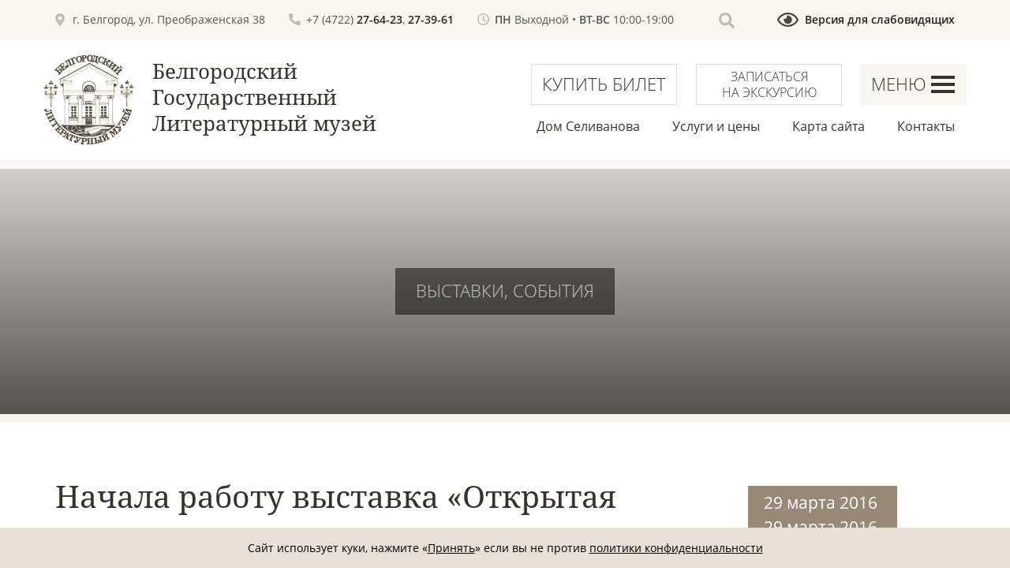

--- FILE ---
content_type: text/html; charset=UTF-8
request_url: https://literaturemuseum.ru/events/nachala-rabotu-vystavka-otkrytaya-kniga
body_size: 9107
content:
<!DOCTYPE html>
<!-- Artwork 2020 (c) NakedArt TO | https://nakedart.ru/ -->
<html lang="ru">
<head>
  <base href="https://literaturemuseum.ru/">
  <meta charset="UTF-8">
  <meta name="viewport" content="width=device-width, initial-scale=1, shrink-to-fit=no">
  <meta name="format-detection" content="telephone=no">
  <meta name="application-name" content="BGLM">
  <meta name="apple-mobile-web-app-title" content="BGLM">
  <meta name="apple-mobile-web-app-capable" content="yes">
  <meta name="mobile-web-app-capable" content="yes">
  <title>Начала работу выставка «Открытая книга» • БГЛМ</title>
  <meta name="description" content="Начала работу выставка «Открытая книга» • Белгородский Государственный Литературный музей">
  <meta name="keywords" content="Начала работу выставка «Открытая книга», белгородский, государственный, литературный, музей, белгород, селиванов, преображенская 38">
  <link rel="stylesheet" href="https://literaturemuseum.ru/css/css.min.css" type="text/css">
  <link rel="stylesheet" href="https://literaturemuseum.ru/css/style.css?v=23" type="text/css">
  <script type="text/javascript" src="https://literaturemuseum.ru/css/jquery.min.js"></script>
  <link rel="canonical" href="https://literaturemuseum.ru/events/nachala-rabotu-vystavka-otkrytaya-kniga" />
  <meta name="msapplication-config" content="https://literaturemuseum.ru/browserconfig.xml">
  <link rel="manifest" href="https://literaturemuseum.ru/manifest.json">
  <link rel="shortcut icon" href="https://literaturemuseum.ru/favicon.ico">
  <link rel="icon" href="https://literaturemuseum.ru/css/icons/favicon.svg">
  <link rel="mask-icon" href="https://literaturemuseum.ru/css/icons/mask-icon.svg" color="#988976">
  <link rel="shortcut icon" sizes="16x16" type="image/png" href="https://literaturemuseum.ru/css/icons/favicon-16x16.png">
  <link rel="shortcut icon" sizes="32x32" type="image/png" href="https://literaturemuseum.ru/css/icons/favicon-32x32.png">
  <link rel="shortcut icon" sizes="96x96" type="image/png" href="https://literaturemuseum.ru/css/icons/favicon-96x96.png">
  <link rel="shortcut icon" sizes="196x196" type="image/png" href="https://literaturemuseum.ru/css/icons/favicon-196x196.png">
  <link rel="apple-touch-icon" sizes="57x57" href="https://literaturemuseum.ru/css/icons/apple-touch-icon-57x57.png">
  <link rel="apple-touch-icon" sizes="60x60" href="https://literaturemuseum.ru/css/icons/apple-touch-icon-60x60.png">
  <link rel="apple-touch-icon" sizes="72x72" href="https://literaturemuseum.ru/css/icons/apple-touch-icon-72x72.png">
  <link rel="apple-touch-icon" sizes="76x76" href="https://literaturemuseum.ru/css/icons/apple-touch-icon-76x76.png">
  <link rel="apple-touch-icon" sizes="114x114" href="https://literaturemuseum.ru/css/icons/apple-touch-icon-114x114.png">
  <link rel="apple-touch-icon" sizes="120x120" href="https://literaturemuseum.ru/css/icons/apple-touch-icon-120x120.png">
  <link rel="apple-touch-icon" sizes="144x144" href="https://literaturemuseum.ru/css/icons/apple-touch-icon-144x144.png">
  <link rel="apple-touch-icon" sizes="152x152" href="https://literaturemuseum.ru/css/icons/apple-touch-icon-152x152.png">
  <link rel="apple-touch-icon" sizes="180x180" href="https://literaturemuseum.ru/css/icons/apple-touch-icon-180x180.png">
  <link rel="preload" href="https://literaturemuseum.ru/css/fonts/NotoSerif.eot" as="font" type="application/vnd.ms-fontobject" crossorigin="anonymous">
  <link rel="preload" href="https://literaturemuseum.ru/css/fonts/NotoSerif.ttf" as="font" type="font/ttf" crossorigin="anonymous">
  <link rel="preload" href="https://literaturemuseum.ru/css/fonts/NotoSerif.woff" as="font" type="font/woff" crossorigin="anonymous">
  <link rel="preload" href="https://literaturemuseum.ru/css/fonts/OpenSans-Light.eot" as="font" type="application/vnd.ms-fontobject" crossorigin="anonymous">
  <link rel="preload" href="https://literaturemuseum.ru/css/fonts/OpenSans-Light.ttf" as="font" type="font/ttf" crossorigin="anonymous">
  <link rel="preload" href="https://literaturemuseum.ru/css/fonts/OpenSans-Light.woff" as="font" type="font/woff" crossorigin="anonymous">
  <link rel="preload" href="https://literaturemuseum.ru/css/fonts/OpenSans-Regular.eot" as="font" type="application/vnd.ms-fontobject" crossorigin="anonymous">
  <link rel="preload" href="https://literaturemuseum.ru/css/fonts/OpenSans-Regular.ttf" as="font" type="font/ttf" crossorigin="anonymous">
  <link rel="preload" href="https://literaturemuseum.ru/css/fonts/OpenSans-Regular.woff" as="font" type="font/woff" crossorigin="anonymous">
  <link rel="preload" href="https://literaturemuseum.ru/css/fonts/OpenSans-SemiBold.eot" as="font" type="application/vnd.ms-fontobject" crossorigin="anonymous">
  <link rel="preload" href="https://literaturemuseum.ru/css/fonts/OpenSans-SemiBold.ttf" as="font" type="font/ttf" crossorigin="anonymous">
  <link rel="preload" href="https://literaturemuseum.ru/css/fonts/OpenSans-SemiBold.woff" as="font" type="font/woff" crossorigin="anonymous">
  <link rel="preconnect" href="//api-maps.yandex.ru">
  <link rel="preconnect" href="//yastatic.net">
  <link rel="preconnect" href="//pos.gosuslugi.ru">
  <link rel="dns-prefetch" href="//api-maps.yandex.ru">
  <link rel="dns-prefetch" href="//yastatic.net">
  <link rel="dns-prefetch" href="//pos.gosuslugi.ru">
<style type="text/css">.jot-form-e6yy6ytz {left:0; position:absolute; top:-500px; width:1px; height:1px; overflow:hidden; visibility:hidden;}</style>
	<link rel="stylesheet" type="text/css" href="/assets/snippets/jot/css/tree.css" />
	<script type="text/javascript" src="/assets/snippets/jot/js/tree.js"></script>
<style>div.errors{color:#000;font-size:14px;padding-top:10px;border-top:1px dashed #bababa;margin-top:5px;}input.invalidValue{background:#ffeaea!important;border:1px solid #ac2c2d!important;}input.requiredValue{background:#ffeaea!important;border:1px solid #ac2c2d!important;}</style>
</head>
<body>
  <div class="humberger__menu__overlay"></div>
  <div class="humberger__menu__wrapper">
    <nav class="humberger__menu__nav mobile-menu">
      <ul>
        <li class="dropdown"><a href="javascript:void(0);" >О музее</a><ul class="dropdown__menu"><li ><a href="https://literaturemuseum.ru/history">История музея</a></li>
<li ><a href="https://literaturemuseum.ru/selivanovs-house">Дом Селиванова</a></li>
<li ><a href="https://literaturemuseum.ru/documents">Официальные документы</a></li>
<li ><a href="https://literaturemuseum.ru/structure">Структура музея</a></li>
<li ><a href="https://literaturemuseum.ru/direttore">Страница директора</a></li>
<li ><a href="https://literaturemuseum.ru/team">Сотрудники</a></li>
<li ><a href="https://literaturemuseum.ru/vacancies">Вакансии</a></li>
<li ><a href="https://literaturemuseum.ru/publications/">Наука и публикации</a></li>
<li ><a href="https://literaturemuseum.ru/projects/">Проекты</a></li>
<li ><a href="https://literaturemuseum.ru/anti-corruption">Противодействие коррупции</a></li>
<li ><a href="https://literaturemuseum.ru/sitemap">Карта сайта</a></li>
</ul></li>
<li class="dropdown"><a href="javascript:void(0);"  class="active">Идем в музей</a><ul class="dropdown__menu"><li  class="active"><a href="https://literaturemuseum.ru/exposition/">Выставки, события</a></li>
<li ><a href="https://literaturemuseum.ru/traveling-exhibitions/">Передвижные выставки</a></li>
<li ><a href="https://literaturemuseum.ru/prices">Услуги и цены</a></li>
<li ><a href="https://literaturemuseum.ru/rules">Правила посещения</a></li>
<li ><a href="https://literaturemuseum.ru/for-invalids">В музей без преград</a></li>
<li ><a href="https://literaturemuseum.ru/volunteering">Волонтерство в музее</a></li>
<li ><a href="https://literaturemuseum.ru/quality-control">Нам важно ваше мнение</a></li>
<li ><a href="https://literaturemuseum.ru/contacts">Контакты</a></li>
</ul></li>
<li class="dropdown"><a href="javascript:void(0);" >Виртуальный музей</a><ul class="dropdown__menu"><li ><a href="https://literaturemuseum.ru/virtual-tour">Виртуальный тур</a></li>
<li ><a href="https://literaturemuseum.ru/virtual-exhibitions/">Виртуальные выставки</a></li>
<li ><a href="https://literaturemuseum.ru/broadcast/">Он-лайн трансляции</a></li>
<li ><a href="https://literaturemuseum.ru/media-guides/">Аудио- и медиагиды</a></li>
<li ><a href="https://literaturemuseum.ru/artefact/">АртеФакт</a></li>
</ul></li>
<li class="dropdown"><a href="javascript:void(0);" >Экскурсии, лекции, программы, конкурсы</a><ul class="dropdown__menu"><li ><a href="https://literaturemuseum.ru/excursions/">Экскурсии</a></li>
<li ><a href="https://literaturemuseum.ru/lectures/">Лекции</a></li>
<li ><a href="https://literaturemuseum.ru/contests/">Конкурсы</a></li>
<li ><a href="https://literaturemuseum.ru/clubs/">Клубы</a></li>
<li ><a href="https://literaturemuseum.ru/lessons/">Музейные уроки</a></li>
<li ><a href="https://literaturemuseum.ru/master-classes/">Мастер-классы</a></li>
<li ><a href="https://literaturemuseum.ru/feast/">Праздники</a></li>
</ul></li>
<li class="dropdown"><a href="javascript:void(0);" >Коллекции</a><ul class="dropdown__menu"><li ><a href="https://literaturemuseum.ru/state-catalog">Государственный каталог Музейного фонда Российской Федерации</a></li>
<li ><a href="https://literaturemuseum.ru/exhibit-history/">История экспоната</a></li>
<li ><a href="https://literaturemuseum.ru/memorial-funds/">Мемориальные фонды</a></li>
<li ><a href="https://literaturemuseum.ru/rare-book/">Редкая книга</a></li>
<li ><a href="https://literaturemuseum.ru/fine-arts/">Изобразительное искусство</a></li>
<li ><a href="https://literaturemuseum.ru/istoriya-tehniki/">История техники</a></li>
<li ><a href="https://literaturemuseum.ru/researchers">Исследователям</a></li>
</ul></li>
<li class="dropdown"><a href="javascript:void(0);" >ЛитИстория</a><ul class="dropdown__menu"><li ><a href="https://literaturemuseum.ru/18-19-century/">XVIII-XIX век</a></li>
<li ><a href="https://literaturemuseum.ru/20-century/">XX век</a></li>
<li ><a href="https://literaturemuseum.ru/writers-union/">Союз писателей России (Белгородское отделение)</a></li>
<li ><a href="https://literaturemuseum.ru/prokhorovskoe-field/">Прохоровское поле</a></li>
<li ><a href="https://literaturemuseum.ru/zhurnal-zvonnica/">Журнал «Звонница»</a></li>
</ul></li>

      </ul>
    </nav>
    <div id="mobile-menu-wrap"></div>
    <div class="humberger-contact">
      <p>г. Белгород, ул. Преображенская 38</p>
      <p>+7 (4722) <a href="tel:+7472227-64-23">27-64-23</a>, <a href="tel:+7472227-39-61">27-39-61</a></p>
      <p><b>ПН</b> Выходной • <b>ВТ-ВС</b> 10:00-19:00</p>
    </div>
  </div>
  <header class="header">
    <div class="header-top">
      <div class="row">
        <div class="container">
          <div class="float-left">
            <ul class="list head-menu">
              <li class="marker">г. Белгород, ул. Преображенская 38</li>
              <li class="phone">+7 (4722) <a href="tel:+7472227-64-23">27-64-23</a>, <a href="tel:+7472227-39-61">27-39-61</a></li>
              <li class="clock"><b>ПН</b> Выходной • <b>ВТ-ВС</b> 10:00-19:00</li>
            </ul>
          </div>
          <div class="float-right">
            <ul class="list head-menu">
              <li class="search">
                <a class="right-area src-btn" href="javascript:void(0);">
                  <i class="active src-icn ion-search"></i>
                  <i class="close-icn ion-close"></i>
                </a>
                <div class="src-form">
<form id="ajaxSearch_form"  action="search" method="post"><input type="hidden" name="advSearch" value="oneword" /><label for="ajaxSearch_input"><input id="ajaxSearch_input" class="cleardefault" type="text" name="search" value="Начать поиск" onfocus="this.value=(this.value=='Начать поиск')? '' : this.value ;" /></label><label for="ajaxSearch_submit"><i class="ion-search"></i><input id="ajaxSearch_submit" type="submit" name="sub" value="" /></label></form>



                </div>
              </li>
              <li class="eye"><a href="javascript:void(0);" class="spec">Версия для слабовидящих</a></li>
            </ul>
          </div>
        </div>
      </div>
    </div>
    <div class="container">
      <div class="row">
        <div class="col-lg-6 col-md-8">
          <div class="header-logo text-left">
            <strong><a href="https://literaturemuseum.ru/" title="Белгородский Государственный Литературный музей">Белгородский Государственный Литературный музей</a></strong>
          </div>
        </div>
        <div class="col-lg-6 col-md-4" style="position:inherit;">
          <div class="row knop float-right">
            <a href="https://literaturemuseum.ru/tickets" class="bkup" rel="nofollow" target="_blank">Купить билет</a>
            <a href="registration-for-tour" class="bexc">Записаться на экскурсию</a>
            <span class="menu-open"><b>Меню</b> <i></i></span>
          </div>
          <div class="row float-right">
            <ul class="list mid-menu">
              <li><a href="selivanovs-house">Дом Селиванова</a></li>
              <li><a href="prices">Услуги и цены</a></li>
              <li><a href="sitemap">Карта сайта</a></li>
              <li><a href="contacts">Контакты</a></li>
            </ul>
          </div>
        </div>
      </div>
    </div>
  </header>
  <div class="hero head">
    <div class="hero-bg d-flex align-items-center justify-content-center" style="background-image:url(https://literaturemuseum.ru/assets/cache/images/news/dwxzjzl4oby-1920x311-a55.jpg);">
      <a href="events/" class="btn">Выставки, события</a>
    </div>
  </div>
  <section class="content inner">
    <div class="container">    
      <div class="row">
        <div class="col-lg-9 col-md-12 order-lg-1 order-2 contin pb-4">
        	<h1>Начала работу выставка «Открытая книга»</h1>
        	<p>30 марта 2016 года в Белгородском государственном литературном музее начала работу выставка &laquo;Открытая книга&raquo;, в которой представлены книги писателей, членов Союза писателей России, живущих в Белгородской области.</p>
<p>Для каждого посетителя книги, представленные на выставке, открыты в буквальном смысле. Точнее, каждый посетитель сможет сам открыть любую книгу, на любой странице и остаться с ней наедине столько времени, сколько ему необходимо. Выставка поможет встретиться писателям и читателям: лично или в социальных сетях, по телефону или электронной почте. Ведь в книгах по желанию автора, представлена контактная информация. Посещение выставки &ndash; это знакомство с современной литературой, представителями которой являются и писатели нашей области.</p>
<p>Открытие выставки началось с выступлений И.А. Климовой, директора Белгородского государственного литературного музея, председателя Белгородского регионального отделения Союза писателей России В.Е. Молчанова, директора Белгородского регионального отделения Литературного сообщества писателей России М.А. Кулижникова и консультанта управления культуры Белгородской области Е.А. Кононовой.</p>
<p>Встреча завершилась активным обсуждением проблемы доступности современной литературы широкому кругу читателей. В том, что книга в привычном, печатном виде, несмотря на обилие мультимедийных вариантов, была и остаётся книгой, переубеждать никого не понадобилось.</p>
<p>Были высказаны пожелания о необходимости создания подобных экспозиций в библиотеках города и области.</p>
        	 
        </div>
        <div class="col-lg-3 col-md-12 order-lg-2 order-1 pb-4 col-right">
           <p class="data">29 марта 2016 <mark style="display:block;margin-top:7px">29 марта 2016</mark></p>
           <p class="ots"><strong>Для справок</strong>:<br><a href="tel:+7472227-64-23">27-64-23</a>, <a href="tel:+7472227-39-61">27-39-61</a></p>
           
        </div>
      </div>
      <div class="row">
        <div class="col-xl-9 col-lg-12">
        <div class="row gallery cat pr-1 pb-4">
            	<div class="col-xl-2 col-md-1-5 col-sm-3 p-0">
                  <a href="assets/cache/images/assets/galleries/229/t52no5cx0-960x640-a54.jpg" class="image-popup"><img src="assets/cache/images/assets/cache/images/assets/galleries/229/t52no5cx0-540x360-139-540x360-2e1.jpg" class="img-responsive" alt=""></a>
                </div>            	<div class="col-xl-2 col-md-1-5 col-sm-3 p-0">
                  <a href="assets/cache/images/assets/galleries/229/qlwvlyfka-960x640-a54.jpg" class="image-popup"><img src="assets/cache/images/assets/cache/images/assets/galleries/229/qlwvlyfka-540x360-139-540x360-2e1.jpg" class="img-responsive" alt=""></a>
                </div>            	<div class="col-xl-2 col-md-1-5 col-sm-3 p-0">
                  <a href="assets/cache/images/assets/galleries/229/khithosrs-960x640-a54.jpg" class="image-popup"><img src="assets/cache/images/assets/cache/images/assets/galleries/229/khithosrs-540x360-139-540x360-2e1.jpg" class="img-responsive" alt=""></a>
                </div>            	<div class="col-xl-2 col-md-1-5 col-sm-3 p-0">
                  <a href="assets/cache/images/assets/galleries/229/kga6ws3r1-960x640-9d3.jpg" class="image-popup"><img src="assets/cache/images/assets/cache/images/assets/galleries/229/kga6ws3r1-540x360-5b6-540x360-2e1.jpg" class="img-responsive" alt=""></a>
                </div>            	<div class="col-xl-2 col-md-1-5 col-sm-3 p-0">
                  <a href="assets/cache/images/assets/galleries/229/kevnyg6jx-960x640-9d3.jpg" class="image-popup"><img src="assets/cache/images/assets/cache/images/assets/galleries/229/kevnyg6jx-540x360-5b6-540x360-2e1.jpg" class="img-responsive" alt=""></a>
                </div>            	<div class="col-xl-2 col-md-1-5 col-sm-3 p-0">
                  <a href="assets/cache/images/assets/galleries/229/jirwfl5uh-960x640-9d3.jpg" class="image-popup"><img src="assets/cache/images/assets/cache/images/assets/galleries/229/jirwfl5uh-540x360-5b6-540x360-2e1.jpg" class="img-responsive" alt=""></a>
                </div>            	<div class="col-xl-2 col-md-1-5 col-sm-3 p-0">
                  <a href="assets/cache/images/assets/galleries/229/gs5g2fqqv-960x640-09f.jpg" class="image-popup"><img src="assets/cache/images/assets/cache/images/assets/galleries/229/gs5g2fqqv-540x360-728-540x360-2e1.jpg" class="img-responsive" alt=""></a>
                </div>            	<div class="col-xl-2 col-md-1-5 col-sm-3 p-0">
                  <a href="assets/cache/images/assets/galleries/229/g3dms6zpv-960x640-09f.jpg" class="image-popup"><img src="assets/cache/images/assets/cache/images/assets/galleries/229/g3dms6zpv-540x360-728-540x360-2e1.jpg" class="img-responsive" alt=""></a>
                </div>            	<div class="col-xl-2 col-md-1-5 col-sm-3 p-0">
                  <a href="assets/cache/images/assets/galleries/229/e3odnbzdc-960x640-09f.jpg" class="image-popup"><img src="assets/cache/images/assets/cache/images/assets/galleries/229/e3odnbzdc-540x360-728-540x360-2e1.jpg" class="img-responsive" alt=""></a>
                </div>            	<div class="col-xl-2 col-md-1-5 col-sm-3 p-0">
                  <a href="assets/cache/images/assets/galleries/229/d948cpsow-960x640-a35.jpg" class="image-popup"><img src="assets/cache/images/assets/cache/images/assets/galleries/229/d948cpsow-540x360-696-540x360-d3c.jpg" class="img-responsive" alt=""></a>
                </div>            	<div class="col-xl-2 col-md-1-5 col-sm-3 p-0">
                  <a href="assets/cache/images/assets/galleries/229/auzuppuen-960x640-a35.jpg" class="image-popup"><img src="assets/cache/images/assets/cache/images/assets/galleries/229/auzuppuen-540x360-696-540x360-d3c.jpg" class="img-responsive" alt=""></a>
                </div>            	<div class="col-xl-2 col-md-1-5 col-sm-3 p-0">
                  <a href="assets/cache/images/assets/galleries/229/9nyotutmy-960x640-a35.jpg" class="image-popup"><img src="assets/cache/images/assets/cache/images/assets/galleries/229/9nyotutmy-540x360-696-540x360-d3c.jpg" class="img-responsive" alt=""></a>
                </div>            	<div class="col-xl-2 col-md-1-5 col-sm-3 p-0">
                  <a href="assets/cache/images/assets/galleries/229/6s3ryv56k-960x640-a35.jpg" class="image-popup"><img src="assets/cache/images/assets/cache/images/assets/galleries/229/6s3ryv56k-540x360-696-540x360-d3c.jpg" class="img-responsive" alt=""></a>
                </div>            	<div class="col-xl-2 col-md-1-5 col-sm-3 p-0">
                  <a href="assets/cache/images/assets/galleries/229/3uoty8y00-960x640-6d7.jpg" class="image-popup"><img src="assets/cache/images/assets/cache/images/assets/galleries/229/3uoty8y00-540x360-e5d-540x360-d3c.jpg" class="img-responsive" alt=""></a>
                </div>            	<div class="col-xl-2 col-md-1-5 col-sm-3 p-0">
                  <a href="assets/cache/images/assets/galleries/229/3fb7zldkv-960x640-6d7.jpg" class="image-popup"><img src="assets/cache/images/assets/cache/images/assets/galleries/229/3fb7zldkv-540x360-e5d-540x360-d3c.jpg" class="img-responsive" alt=""></a>
                </div>
        </div>         
                       

<div id="respond-16b2528f" class="pt-2">
<a name="jf16b2528f"></a>
<h3><a class="jot-btn jot-reply-cancel" href="events/nachala-rabotu-vystavka-otkrytaya-kniga#jf16b2528f" id="cancel-comment-link-16b2528f" rel="nofollow">Отменить</a>Оставить комментарий:</h3>
<script type="text/javascript">document.getElementById("cancel-comment-link-16b2528f").style.display = "none"</script>


<div class="excurs mt-2">
<form method="post" action="/events/nachala-rabotu-vystavka-otkrytaya-kniga#jf16b2528f" class="feedback">
<div class="row">
	<input name="JotForm" type="hidden" value="16b2528fbeacfe9bf39cd7c363a786eb" />
	<input name="JotNow" type="hidden" value="2573" />
	<input name="parent" type="hidden" value="0" id="comment-parent-16b2528f" />	
	
	
	
	<div class="form-group col-md-6">
		<input tabindex="2574" class="form-control" name="name" type="text" size="40" value="" placeholder="Ваше имя *" title="Ваше имя" required="required" />
	</div>
	<div class="form-group col-md-6">
		<input tabindex="2575" class="form-control" name="email" type="text" size="40" value="" placeholder="E-mail * (не публикуется)" title="E-mail (не публикуется)" required="required" />
	</div>
	
	<div class="form-group col-md-12">
		<textarea tabindex="2577" name="content" cols="30" rows="7" id="content-16b2528f" class="form-control" placeholder="Текст комментария *" required="required"></textarea>
	</div>
	<div class="form-group yes col-md-12"> 
		<input name="legal" type="checkbox" value="" checked="checked" disabled /> Я согласен(на) с <a href="terms" target="_blank">условиями информационной рассылки</a>, <a href="legacy" target="_blank">политикой конфиденциальности и обработки персональных данных пользователей</a>.
	</div>	
	<div class="form-group col-md-12">
		<button tabindex="2578" class="btn btn-primary" type="submit">Отправить</button>
		
	</div>
</div>

	<div class="jot-form-e6yy6ytz">
		<input type="text" name="address" value="" size="40" />
	</div>
</form>
</div>
</div>
	             
        </div>
        <div class="col-xl-3 col-lg-12 col-right">
        <p>Ещё интересные события:</p>
            <span class="dat">23 января 2026</span>
            <p><a href="events/24-yanvarya-2025-goda-v-belgorodskom-gosudarstvennom-literaturnom-muzee-nachnyot-rabotu-vystavka-a-my-shumeli-v-zhizni-i-na-scene">24 января 2025 года в Белгородском государственном литературном музее начнёт работу выставка «А мы шумели в жизни и на сцене...». </a></p>            <span class="dat">23 января 2026</span>
            <p><a href="events/25-yanvarya-v-tatyanin-den-nash-muzej-po-dobroj-tradicii-priglashaet-v-gosti-vseh-studentov-i-obladatelnic-prekrasnogo-imeni-tatyana">25 января, в Татьянин день, наш музей по доброй традиции приглашает в гости всех студентов и обладательниц прекрасного имени Татьяна. </a></p>            <span class="dat">30 декабря 2025</span>
            <p><a href="events/pozdravlyaem1">Поздравляем!</a></p>
            <p class="ots"><strong>Поделиться</strong>:</p> <script async src="https://yastatic.net/share2/share.js"></script>
<div class="ya-share2" data-curtain data-shape="round" data-color-scheme="blackwhite" data-services="vkontakte,odnoklassniki,telegram,whatsapp,viber"></div>
        </div>    
      </div>
	  </div>
  </section>
  <div class="clients">
    <div class="container">
      <div class="row">
        <div class="col-md-12">
          <div class="carousel-client owl-carousel">
            <div class="item">
              <a href="https://gosuslugi31.ru/" rel="nofollow" target="_blank" class="client text-center p-3">
                <img src="https://literaturemuseum.ru/assets/cache/images/9partners-logo/link-1-185x185-4e1.jpg" alt="Госуслуги">
              </a>
            </div>            <div class="item">
              <a href="https://literaturemuseum.ru/lessons/kultura-dlya-shkolnikov" rel="nofollow" target="_blank" class="client text-center p-3">
                <img src="https://literaturemuseum.ru/assets/cache/images/kultura-shkolnikam-185x185-50b.jpeg" alt="Культура для школьников">
              </a>
            </div>            <div class="item">
              <a href="https://culture.gov.ru/about/national-project/about-project/" rel="nofollow" target="_blank" class="client text-center p-3">
                <img src="https://literaturemuseum.ru/assets/cache/images/9partners-logo/link-3-185x185-8ec.jpg" alt="Национальные проекты">
              </a>
            </div>            <div class="item">
              <a href="https://minsoc31.ru/svo_msz/" rel="nofollow" target="_blank" class="client text-center p-3">
                <img src="https://literaturemuseum.ru/assets/cache/images/9partners-logo/gerb-185x185-de3.png" alt="Меры поддержки ветеранам СВО и их семьям">
              </a>
            </div>            <div class="item">
              <a href="https://grants.culture.ru/" rel="nofollow" target="_blank" class="client text-center p-3">
                <img src="https://literaturemuseum.ru/assets/cache/images/9partners-logo/link-4-185x185-8ec.jpg" alt="Культура Гранты России">
              </a>
            </div>            <div class="item">
              <a href="https://dobro.ru/" rel="nofollow" target="_blank" class="client text-center p-3">
                <img src="https://literaturemuseum.ru/assets/cache/images/9partners-logo/link-7-185x185-de7.jpg" alt="Добровольцы России">
              </a>
            </div>            <div class="item">
              <a href="http://strakhov.bsu.edu.ru/" rel="nofollow" target="_blank" class="client text-center p-3">
                <img src="https://literaturemuseum.ru/assets/cache/images/9partners-logo/link-8-185x185-de7.jpg" alt="Библиотека музей Страхова">
              </a>
            </div>            <div class="item">
              <a href="https://rvio.histrf.ru/activities/pamyatnyye_daty/item-1141" rel="nofollow" target="_blank" class="client text-center p-3">
                <img src="https://literaturemuseum.ru/assets/cache/images/9partners-logo/link-9-185x185-de7.jpg" alt="Памятные даты военной истории России">
              </a>
            </div>            <div class="item">
              <a href="https://broprk.wixsite.com/kultura31" rel="nofollow" target="_blank" class="client text-center p-3">
                <img src="https://literaturemuseum.ru/assets/cache/images/9partners-logo/link-12-185x185-8ec.jpg" alt="Российский профсоюз работников культуры">
              </a>
            </div>            <div class="item">
              <a href="https://afishka31.ru/" rel="nofollow" target="_blank" class="client text-center p-3">
                <img src="https://literaturemuseum.ru/assets/cache/images/9partners-logo/link-13-185x185-8ec.jpg" alt="Афишка">
              </a>
            </div>            <div class="item">
              <a href="https://bus.gov.ru/info-card/307788" rel="nofollow" target="_blank" class="client text-center p-3">
                <img src="https://literaturemuseum.ru/assets/cache/images/9partners-logo/busgovru-185x185-844.jpg" alt="Результаты независимой оценки качества оказания услуг.">
              </a>
            </div>
          </div>
          <div id="phone">Магазин <a href="https://modernus.ru/">дизайнерской мебели</a> и освещения. Автономный <a href="https://gasoblok.ru/">портал о газобетоне</a> и строительстве из него.</div>
        </div>
      </div>
    </div>
  </div>
  <footer class="footer">
    <div class="container">
      <div class="row">
        <div class="col-md-4 col-sm-6">
          <ul class="menu">
            <li><a href="volunteering">Волонтерство в музее</a></li>
            <li><a href="rules">Правила посещения музея</a></li>
            <li><a href="for-invalids">В музей без преград</a></li>
            <li><a href="anti-corruption">Противодействие коррупции</a></li>
            <li><a href="quality-control">Оценка качества услуг</a></li>
          </ul>
        </div>
        <div class="col-md-4 col-sm-6">
          <ul class="two">
            <li class="bay"><a href="https://literaturemuseum.ru/tickets" rel="nofollow" target="_blank">Купить билет</a></li>
            <li class="bay"><a href="registration-for-tour" class="bexc">Записаться на экскурсию</a></li>
            <li class="nato"><a href="https://nakedart.ru/" target="_blank">Создание сайта ТО «NakedArt»</a></li>
          </ul>
        </div>
        <div class="col-md-4">
          <p>Подписка на <mark>новостную</mark> рассылку:</p>
          <div class="subscribe">
<script type="text/javascript">
<!--
function as_setAction(){
    jQuery("#ObrSV2 form:first")
    .unbind('submit')
    .on('submit',function(){
        if(typeof(as_reqStartCallback)=='function') as_reqStartCallback();
        var as_params = jQuery(this).serialize()+"&ajax_submit=#ObrSV2";
        jQuery.ajax({
          url: "/events/nachala-rabotu-vystavka-otkrytaya-kniga",
          type: "post",
          data: as_params,
          dataType: 'html',
          success: function(response){
            if(typeof(as_reqCompletCallback)=='function') as_reqCompletCallback();
            if(response=='success' || response.length <= 0){
                jQuery("#ObrSV2").html("Спасибо! Ваше письмо отправлено.");
                if(typeof(as_successCallback)=='function') as_successCallback();
            }else{
                jQuery("#ObrSV2").html(response);
            }
          },
          error: function(jqXHR,textStatus,errorThrown){
            alert(textStatus+' '+jqXHR.status+' '+errorThrown);
          }
        });
        return false;
    });
}
jQuery(document).bind('ready',as_setAction);
//-->
</script><script>function asss_reqStartCallback(){$("#ObrSV2").css({height:$("#ObrSV2").height()+"px"}).children("form").css({opacity:0.4})}function asss_reqCompletCallback(){$("#ObrSV2").css({height:"auto"}).children("form").css({opacity:1})};</script><div id="ObrSV2">            <form method="post" action="events/nachala-rabotu-vystavka-otkrytaya-kniga" id="mc-form" name="mc-form">
              <input name="formid" type="hidden"  value="mc-form" />
              <input type="email" name="email" class="email" id="mail" placeholder="Введите e-mail *" required="required" value="" />
              <input type="text" name="phone" class="phone" id="phone" placeholder="Телефон *" value="" />
              <input type="submit" name="subscribe"  value="Подписаться" />
            </form>
            </div>
          <label class="legal">
              <input name="legal" type="checkbox" value="" checked="checked" disabled /> Я согласен(на) с <a href="terms" target="_blank">условиями информационной рассылки</a>, <a href="legacy" target="_blank">политикой конфиденциальности и обработки персональных данных пользователей</a>.</label>
          </div>
        </div>
      </div>
      <div class="row link align-items-center">
        <div class="col-md-3 col-sm-4 text-center">
          <a href="https://culture.gov.ru/" class="link-1" rel="nofollow" target="_blank"></a>
        </div>
        <div class="col-md-3 col-sm-4 text-center">
          <a href="http://www.belkult.ru/" class="link-2" rel="nofollow" target="_blank"></a>
        </div>
        <div class="col-md-3 col-sm-4 text-center">
          <a href="https://www.culture.ru/" class="link-3" rel="nofollow" target="_blank"></a>
        </div>
        <div class="col-md-3 col-sm-4 text-center">
          <a href="https://belregion.ru/" class="link-5" rel="nofollow" target="_blank"></a>
        </div>
      </div>
      <div class="row copyright">
        <div class="col-md-8 text-left">
          2013-2026 © <a href="https://literaturemuseum.ru/">Белгородский Государственный Литературный Музей</a>. Все права защищены
        </div>
        <div class="col-md-4 text-right">
          <ul class="social">
            <li>
              <a href="https://max.ru/id3123309972_gos" title="Мы в MAX" class="max" rel="nofollow" target="_blank"></a>
            </li>
            <li>
              <a href="https://t.me/+TwOe_OC6GKM1ZWZi" title="Мы в Телеграмм" class="tg" rel="nofollow" target="_blank"></a>
            </li>
            <li>
              <a href="https://vk.com/belglm" title="Мы в VK" class="vk" rel="nofollow" target="_blank"></a>
            </li>
          </ul>
        </div>
      </div>
    </div>
  </footer>
  <div class="go-top"><a title="Вверх" href="#top"></a></div>
  <script>
    document.oncopy = function () {
      var bodyElement = document.body;
      var selection = getSelection();
      var href = document.location.href;
      var copyright = " <a href='"+ href +"'> © БГЛМ (Белгород)</a>";
      var text = selection + copyright;
      var divElement = document.createElement('div');
      divElement.style.position = 'absolute';
      divElement.style.left = '-99999px';
      divElement.innerHTML = text;
      bodyElement.appendChild(divElement);
      selection.selectAllChildren(divElement);
      setTimeout(function() {
        bodyElement.removeChild(divElement);
      }, 0);
    };
  </script>
<div class="cookieconsent">
  <div class="container">
    <div class="cookieconsent_container">
      <div class="cookieconsenttext">       
        Сайт использует куки, нажмите «<a href="javascript:void(0);" id="cookie_close">Принять</a>» если вы не против <a href="legacy" target="_blank">политики конфиденциальности</a>
      </div>
    </div>
  </div>
</div>
  <script type="text/javascript" src="https://literaturemuseum.ru/css/java.min.js"></script>
  <script type="text/javascript" src="https://literaturemuseum.ru/assets/js/EventsCalendar/EventsCalendar.js"></script>
  <script type="text/javascript" src="https://literaturemuseum.ru/specver/js/jquery.cookie.js"></script>
  <script type="text/javascript" src="https://literaturemuseum.ru/specver/js/specver.js?v=1"></script>
  <script type="text/javascript" src="https://literaturemuseum.ru/css/main.js"></script>

<!--  культура.рф -->
<script src="https://culturaltracking.ru/static/js/spxl.js?pixelId=1180" data-pixel-id="1180"></script>

<!-- Yandex.Metrika -->
<script type="text/javascript" >
    (function (d, w, c) {
        (w[c] = w[c] || []).push(function() {
            try {
                w.yaCounter50659222 = new Ya.Metrika2({
                    id:50659222,
                    clickmap:true,
                    trackLinks:true,
                    accurateTrackBounce:true,
                    webvisor:true
                });
            } catch(e) { }
        });
        var n = d.getElementsByTagName("script")[0],
            s = d.createElement("script"),
            f = function () { n.parentNode.insertBefore(s, n); };
        s.type = "text/javascript";
        s.async = true;
        s.src = "https://mc.yandex.ru/metrika/tag.js";
        if (w.opera == "[object Opera]") {
            d.addEventListener("DOMContentLoaded", f, false);
        } else { f(); }
    })(document, window, "yandex_metrika_callbacks2");
</script>
</body>
</html>

--- FILE ---
content_type: application/javascript; charset=UTF-8
request_url: https://literaturemuseum.ru/css/main.js
body_size: 4594
content:
'use strict';
(function($) {
	$("#loader").fadeOut("slow", function() {
		$("#preloader").delay(250).fadeOut("slow");
	});
	$(document).ready(function() {
		$(window).scroll(function() {
			if ($(this).scrollTop() > 850) {
				$('.go-top').fadeIn();
			} else {
				$('.go-top').fadeOut();
			}
		});
		$('.go-top').click(function() {
			$('body,html').animate({
				scrollTop: 0
			}, 700);
			return false;
		});
	});
	$('.set-bg').each(function() {
		var bg = $(this).data('setbg');
		$(this).css('background-image', 'url(' + bg + ')');
	});
	$(".menu-open").on('click', function() {
		$(".header").addClass("show_menu");
		$(".humberger__menu__wrapper").addClass("show__humberger__menu__wrapper");
		$(".humberger__menu__overlay").addClass("active");
	});
	$(".humberger__menu__overlay").on('click', function() {
		$(".header").removeClass("show_menu");
		$(".humberger__menu__wrapper").removeClass("show__humberger__menu__wrapper");
		$(".humberger__menu__overlay").removeClass("active");
	});
	var srcBtn = $('.src-btn');
	var srcIcn = $('.src-icn');
	var closeIcn = $('.close-icn');
	var srcForm = $('.src-form');
	srcBtn.on('click', function() {
		$(srcIcn).toggleClass('active');
		$(closeIcn).toggleClass('active');
		$(srcForm).toggleClass('active');
	});
	$(".mobile-menu").slicknav({
		prependTo: '#mobile-menu-wrap',
		allowParentLinks: true
	});
	var hero_s = $(".hero__slider");
	hero_s.owlCarousel({
		loop: true,
		margin: 0,
		items: 1,
		dots: false,
		nav: true,
		navText: ["<span class='arrow_carrot-left'></span>", "<span class='arrow_carrot-right'></span>"],
		animateOut: 'fadeOut',
		animateIn: 'fadeIn',
		autoplayHoverPause: true,
		autoplayTimeout: 10000,
		autoHeight: false,
		lazyLoad: true,
		autoplay: true
	});
	var carousel = function() {
		$('.site-owl').owlCarousel({
			loop: false,
			autoplay: false,
			margin: 30,
			dots: false,
			autoplayTimeout: 7000,
			autoplayHoverPause: true,
			nav: true,
			stagePadding: 5,
			navText: ["<span class='arrow_carrot-left'></span>", "<span class='arrow_carrot-right'></span>"],
			responsive: {
				0: {
					items: 1
				},
				480: {
					items: 1
				},
				575: {
					items: 2
				},
				767: {
					items: 2
				},
				991: {
					items: 3
				},
				1199: {
					items: 4
				},
				1300: {
					items: 5
				}
			}
		});
	};
	carousel();
	
	$('.carousel-client').owlCarousel({
		autoplay: true,
		smartSpeed: 1500,
		autoplayHoverPause: true,
		loop: true,
		items: 5,
		margin: 30,
		stagePadding: 0,
		dots: false,
		nav: false,
		responsiveClass: true,
		responsive: {
				0: {
					items: 1
				},
				360: {
					items: 2
				},
				575: {
					items: 2
				},
				767: {
					items: 3
				},
				991: {
					items: 4
				},
				1199: {
					items: 5
				},
				1300: {
					items: 5
				}
		}
	});
	
	$(window).scroll(function() {
		var height = $(window).scrollTop();
		if (height > 140) {
			$('.header').addClass('fixed');
		} else {
			$('.header').removeClass('fixed');
		}
	});
	
  $("#telefone").mask("+7 (999) 999-9999");
  jQuery(document).ready(function(){
             jQuery("#excursio").chained("#tip");
});

$(function(){$(".EventsCalendar").EventsCalendar();});

function getCookie(name) {
    let matches = document.cookie.match(new RegExp(
    "(?:^|; )" + name.replace(/([\.$?*|{}\(\)\[\]\\\/\+^])/g, '\\$1') + "=([^;]*)"
    ));
    return matches ? decodeURIComponent(matches[1]) : undefined;
}
let cookiecook = getCookie("cookiecook"),
cookiewin = document.getElementsByClassName('cookieconsent')[0];    
// ���������, ���� �� � ��� cookie, � ������� �� �� ���������� ���� � ���� ���, ��������� �����
if (cookiecook != "no") {
    // ����������    
    cookiewin.style.display="block"; 
    // ��������� �� �����
    document.getElementById("cookie_close").addEventListener("click", function(){
        cookiewin.style.display="none";    
        // ���������� cookie �� 1 ����, � ������� �� �� ���������� ����
        let date = new Date;
        date.setDate(date.getDate() + 365);    
        document.cookie = "cookiecook=no; path=/; expires=" + date.toUTCString();               
    });
}

	var magnifPopup = function() {
		$('.image-popup').magnificPopup({
			type: 'image',
			removalDelay: 300,
			mainClass: 'mfp-with-zoom',
			gallery: {
				enabled: true
			},
			zoom: {
				enabled: true,
				duration: 300,
				easing: 'ease-in-out',
				opener: function(openerElement) {
					return openerElement.is('img') ? openerElement : openerElement.find('img');
				}
			}
		});
	};
	magnifPopup();
	
})(jQuery);

--- FILE ---
content_type: application/javascript; charset=UTF-8
request_url: https://literaturemuseum.ru/specver/js/specver.js?v=1
body_size: 739
content:
$(document).ready(function(){

function loadform(){
  $( "<button style='float:right;padding:10px;margin:18px;' onclick='$.removeCookie(\"openspec\", { path: \"/\" });location.reload();'>Закрыть версию для слабовидящих</button><style>*:after {display:none!important}*:before {display:none!important}.hero__item .hero__inside__item {border:1px solid #000}.hero__inside__item .eyed{display:block!important}</style>" ).insertBefore( "body" );
$( "body" ).before( "<iframe width='100%' height='110' style='border:none' src='specver/spec.html'></iframe>" );  
}    

$('.spec').click(function (e) {

if (!$.cookie('openspec'))
{
$.cookie('openspec',1, { path: '/' });
$("body *").css("background", "#fff");
$("body *").css("color", "#000");
$("img").css("-webkit-filter", "grayscale(100%)");
loadform();
}});

if ($.cookie('openspec')==1)
loadform();
});

--- FILE ---
content_type: application/javascript; charset=UTF-8
request_url: https://literaturemuseum.ru/assets/js/EventsCalendar/EventsCalendar.js
body_size: 7663
content:
String.prototype.replaceArray = function(find, replace){
	var replaceString = this;
	for (var i = 0; i < find.length; i++) replaceString = replaceString.replace(find[i], replace[i]);
	return replaceString;
};

if (typeof jQuery == "function") {
// jQuery.noConflict();
// (function($) { 
	$(function(){

		$.fn.extend({
			"EventsCalendar": function(opt){
				return $(this).each(function(){
					var _c = this;
					_c.p = $.extend(true,{}, {
						'lang': {'months': 'январь,февраль,март,апрель,май,июнь,июль,август,сентябрь,октябрь,ноябрь,декабрь'.split(",")},
						'tpl' : { // templates
							'dateBetween': ' &ndash; ',
							'dates': '<span class="dates">%dates</span>',
							'date' : '<span class="date">%d.%m.%Y</span>',
							'event': '<a href="%url" class="item" target="_blank" data-id="%id">%image%date<span class="title">%title</span></a>',
							'image': '<span class="image"><img src="%src" alt="%alt" /></span>'
						},
						// image TV field and phpthumb options, set "image" : false or "none" for disable
						// 'image':{"field":"image","options":"w=150,h=150"},

						// for user other dates for event
						'useDates':"newsdat,newsdata", // same as
						'useDates':{"field":"newsdat,newsdata"},
						// 'useDates':{"field":"dates","multi":1}, // same as
						// 'useDates':{"field":"dates","multi":{"delimRow":"||","delimCol":"::"}},
						'onloadMonth': false,
						'ajax' : {
							'url': '/index-events.php',
							'data':{
								"q": 'assets/snippets/EventsCalendar/EventsCalendar.php'
							}
						},
						// "today" : new Date()
					}, opt);
					var to$ = ["event", "image","dates","date"]; // к единому виду, если указан существующий шаблон-jQuery объект
					for (var k in to$) if (typeof _c.p.tpl[to$[k]] === "object") _c.p.tpl[to$[k]] = $(_c.p.tpl[to$[k]]).html();
					var today = _c.p.today || new Date();
					today = new Date(today.getFullYear(), today.getMonth(), today.getDate()); // reset to 00:00:00
					var monthDraw = function(m, p){ // m - месяц в текущем году или смещение (+-) относительного текущего месяца
						p = $.extend({}, {
							onlyCurrent: false, // true - hide dates filled on empty weekdays for prev and next month
							year: false
						}, p);
						var mDays = $(".monthdays", _c), y = p["year"];
						if (!m) mDate = new Date(y ? y : today.getFullYear(), today.getMonth(), 1); //текущий месяц
						else {
							mDate = mDays.data("date") ? mDays.data("date") : today;
							y = y ? y : mDate.getFullYear();
							if (/^[-+]$/.test(m[0])) mDate = new Date(y, mDate.getMonth() + (1 * m)); // смещение
							else mDate = new Date(y, m); // указанный месяц
						}
						m = mDate.getMonth();
						y = mDate.getFullYear();
						$(".curmonth .name", _c).text(_c.p.lang["months"][m] + " " + y);
						var wSS = mDate.getDay();
						wSS = 1 - (wSS ? wSS : 7); //сдвиг на первый понедельник
						var wSE = new Date(y, m + 1, 0).getDay();
						wSE = 7 - (wSE ? wSE : 7); //сдвиг на последнее воскресенье
						var setDe = new Date(y, m + 1, wSE); // последняя дата отрисовки
						mDays.data({
							"date": mDate,
							"start": new Date(y, m, !p["onlyCurrent"] ? wSS : 1).getTime() / 1000,
							"end": new Date(y, m + 1, !p["onlyCurrent"] ? wSE : 1).getTime() / 1000
						}).html("");
						while (++wSS < 50) { // рисуем дни
							var setD = new Date(y, m, wSS);
							var sDm = {m: setD.getMonth(), wd: setD.getDay(), d: setD.getDate()};
							var weekD = sDm["wd"] === 1 ? $("<div />").appendTo($(".monthdays", _c)) : $(".monthdays div:last", _c); //обертка в неделю
							var isCurM = sDm["m"] === m;
							var dayclass = (!isCurM ? "over " : "") + (today.getTime() === setD.getTime() ? "today " : "");
							$("<span " + (dayclass ? "class='" + dayclass + "'" : "") + ">" +
															((isCurM || !p["onlyCurrent"]) ? sDm["d"] : "&nbsp;") + "</span> ")
								.data("date",setD).appendTo(weekD);
							if (setD.getTime() >= setDe.getTime()) break;
						}
					};
					var tplDateDraw = function(d){
						return _c.p.tpl.date.replaceArray("%d,%m,%Y,%H,%i,%s".split(","),
							[("0" + d.getDate()).slice(-2), ("0" + (1 + d.getMonth())).slice(-2), d.getFullYear(),
								("0" + d.getHours()).slice(-2), ("0" + d.getMinutes()).slice(-2), ("0" + d.getSeconds()).slice(-2)]
							);
					};
					var eventsDraw = function(p){
						var data = $.extend({}, _c.p.ajax.data,{
							"start": new Date(today.getFullYear(), today.getMonth(), 1),
							"end": new Date(today.getFullYear(), today.getMonth() + 1, 0)
						}, p);
						if (typeof _c.p.image !== "undefined") data["image"] = _c.p.image; 
						if (typeof _c.p.useDates !== "undefined" ) data["useDates"] = _c.p.useDates; 
						$.ajax({
							type: 'POST',
							url: _c.p.ajax.url,
							cache: false,
							dataType: "json",
							data: data,
							success: function(data, xhr, textStatus){
								var mDays = $(".monthdays", _c);
								var m = mDays.data("date").getMonth();
								$.each(data, function(i, v){
									$("> div > span", mDays)
										.each(function(){
											var evDay = $(this);
											var dayStart = $(this).data("date").getTime();
											var dayEnd = dayStart + (60 * 60 * 24 * 1000);
											var isEvent = false, DateTpl;
											if (typeof v["date"] === "object") {
												DateTpl = [];
												for (var row in v["date"]) {
													var d0 = v["date"][row][0] * 1000;
													var d1 = v["date"][row][1] * 1000 || d0;
													d0 = d0 || d1;
													if ((d0 >= dayStart && d0 < dayEnd) // first date
														|| (d0 < dayStart && d1 > dayEnd)  // bettween
													 || (d1 >= dayStart && d1 < dayEnd) // last date
													) {
														isEvent = true;
														DateTpl[row] =_c.p.tpl.dates.replace("%dates",
															tplDateDraw(new Date(d0)) + ((d0 !== d1)?_c.p.tpl.dateBetween + tplDateDraw(new Date(d1)):"")
															);
													}
												}
											} else {
												if (v["date"] * 1000 >= dayStart && v["date"] * 1000 < dayEnd) {
													isEvent = true;
													DateTpl = tplDateDraw(new Date(v["date"] * 1000))
												}
											}
											if (isEvent) {
												if (!$(">div", evDay).length) evDay.addClass("event").append("<div />");
												if (typeof DateTpl==="object" ) DateTpl = DateTpl.join("\n");
												$(">div", evDay).append(_c.p.tpl.event.replaceArray(
													"%id,%image,%date,%url,%title".split(","),
													[v["id"],
														v["image"]?_c.p.tpl.image.replaceArray("%src,%alt".split(","), [v["image"], v["pagetitle"]]):"",
														DateTpl,
														v["url"],
														v["pagetitle"]
													]
												))
											}
										}); // end check each day
								}); // end check each event
								if (typeof _c.p.onloadMonth === "function") mDays.each(_c.p.onloadMonth);
							},
							complete: function(xhr, textStatus){
								if (!xhr || !xhr.status || textStatus !== "success") {
									console.log(xhr, textStatus);
								}
							}
						});
					};
					$(".prev,.next,.name", $(".curmonth", _c)).click(function(e){
						e.preventDefault();
						var go = 0;
						if ($(this).is(".prev")) go = "-1";
						if ($(this).is(".next")) go = "+1";
						monthDraw(go);
						eventsDraw({
							"start": $(".monthdays", _c).data("start"),
							"end": $(".monthdays", _c).data("end")
						});
					});
					$(".name", $(".curmonth", _c)).click();
				});
			}
		});
	});
//})(jQuery);
}